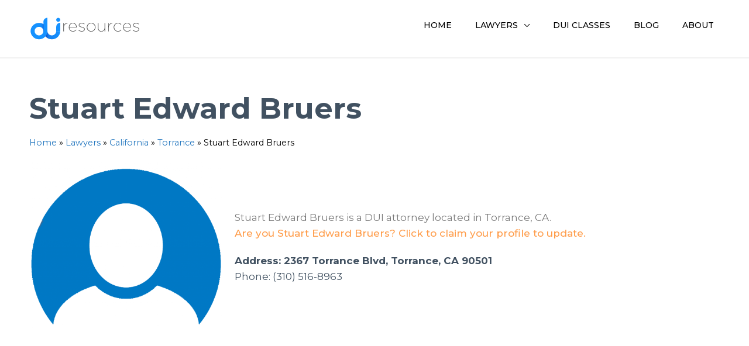

--- FILE ---
content_type: text/html; charset=utf-8
request_url: https://www.google.com/recaptcha/api2/aframe
body_size: 268
content:
<!DOCTYPE HTML><html><head><meta http-equiv="content-type" content="text/html; charset=UTF-8"></head><body><script nonce="6JvI350WaJBWc8Gaz_QT-g">/** Anti-fraud and anti-abuse applications only. See google.com/recaptcha */ try{var clients={'sodar':'https://pagead2.googlesyndication.com/pagead/sodar?'};window.addEventListener("message",function(a){try{if(a.source===window.parent){var b=JSON.parse(a.data);var c=clients[b['id']];if(c){var d=document.createElement('img');d.src=c+b['params']+'&rc='+(localStorage.getItem("rc::a")?sessionStorage.getItem("rc::b"):"");window.document.body.appendChild(d);sessionStorage.setItem("rc::e",parseInt(sessionStorage.getItem("rc::e")||0)+1);localStorage.setItem("rc::h",'1768516327519');}}}catch(b){}});window.parent.postMessage("_grecaptcha_ready", "*");}catch(b){}</script></body></html>

--- FILE ---
content_type: text/css
request_url: https://duiresources.net/wp-content/uploads/elementor/css/post-2783.css?ver=1662832998
body_size: 291
content:
.elementor-2783 .elementor-element.elementor-element-084cf93 > .elementor-widget-wrap > .elementor-widget:not(.elementor-widget__width-auto):not(.elementor-widget__width-initial):not(:last-child):not(.elementor-absolute){margin-bottom:0px;}.elementor-2783 .elementor-element.elementor-element-c4efd6a .elementor-heading-title{font-family:"Montserrat";font-size:25px;font-weight:700;}.elementor-2783 .elementor-element.elementor-element-c4efd6a{width:auto;max-width:auto;}.elementor-2783 .elementor-element.elementor-element-11b5ef9{font-family:"Montserrat";font-size:17px;font-weight:400;}.elementor-2783 .elementor-element.elementor-element-4c3b38b.elementor-column > .elementor-widget-wrap{justify-content:center;}.elementor-2783 .elementor-element.elementor-element-e4ea844{--icon-box-icon-margin:15px;width:auto;max-width:auto;}.elementor-2783 .elementor-element.elementor-element-e4ea844 .elementor-icon{font-size:17px;}.elementor-2783 .elementor-element.elementor-element-e4ea844 .elementor-icon-box-title, .elementor-2783 .elementor-element.elementor-element-e4ea844 .elementor-icon-box-title a{font-family:"Montserrat";font-size:16px;font-weight:400;}.elementor-2783 .elementor-element.elementor-element-716da45.elementor-column > .elementor-widget-wrap{justify-content:center;}.elementor-2783 .elementor-element.elementor-element-7847c3a{--icon-box-icon-margin:15px;width:auto;max-width:auto;}.elementor-2783 .elementor-element.elementor-element-7847c3a .elementor-icon{font-size:17px;}.elementor-2783 .elementor-element.elementor-element-7847c3a .elementor-icon-box-title, .elementor-2783 .elementor-element.elementor-element-7847c3a .elementor-icon-box-title a{font-family:"Montserrat";font-size:16px;font-weight:400;}.elementor-2783 .elementor-element.elementor-element-65c7b70{--divider-border-style:solid;--divider-color:#000;--divider-border-width:1px;}.elementor-2783 .elementor-element.elementor-element-65c7b70 .elementor-divider-separator{width:100%;margin:0 auto;margin-center:0;}.elementor-2783 .elementor-element.elementor-element-65c7b70 .elementor-divider{text-align:center;padding-top:15px;padding-bottom:15px;}.elementor-2783 .elementor-element.elementor-element-65c7b70 > .elementor-widget-container{padding:2em 0em 0em 0em;}@media(max-width:767px){.elementor-2783 .elementor-element.elementor-element-e4ea844{width:100%;max-width:100%;}.elementor-2783 .elementor-element.elementor-element-7847c3a{width:100%;max-width:100%;}}@media(min-width:768px){.elementor-2783 .elementor-element.elementor-element-084cf93{width:67.808%;}.elementor-2783 .elementor-element.elementor-element-fea046c{width:32.149%;}}/* Start custom CSS for section, class: .elementor-element-a34dc58 */.profile-contact .elementor-container {
    justify-content: center;
}/* End custom CSS */

--- FILE ---
content_type: image/svg+xml
request_url: https://duiresources.net/wp-content/uploads/2020/05/dui-resources-logo.svg
body_size: 2916
content:
<?xml version="1.0" encoding="UTF-8" standalone="no"?>
<!DOCTYPE svg PUBLIC "-//W3C//DTD SVG 1.1//EN" "http://www.w3.org/Graphics/SVG/1.1/DTD/svg11.dtd">
<svg width="100%" height="100%" viewBox="0 0 6449 1299" version="1.1" xmlns="http://www.w3.org/2000/svg" xmlns:xlink="http://www.w3.org/1999/xlink" xml:space="preserve" xmlns:serif="http://www.serif.com/" style="fill-rule:evenodd;clip-rule:evenodd;stroke-linejoin:round;stroke-miterlimit:2;">
    <g transform="matrix(4.06667,0,0,4.06667,-689.422,-829.387)">
        <path d="M611.442,400L611.442,279.996C579.881,279.996 554.297,305.58 554.297,337.141L554.297,400C554.297,400.309 554.278,400.613 554.274,400.921L611.431,400.921C611.433,400.613 611.442,400.308 611.442,400Z" style="fill:rgb(22,146,255);fill-rule:nonzero;"/>
    </g>
    <g transform="matrix(4.06667,0,0,4.06667,-689.422,-831.339)">
        <path d="M554.274,400.921C553.789,435.039 526.507,462.41 492.272,462.854C457.173,463.309 428.578,434.994 428.578,400L371.433,400C371.433,466.404 425.647,520.384 492.138,520.002C558.049,519.625 610.94,466.713 611.431,400.921L554.274,400.921Z" style="fill:url(#_Linear1);"/>
    </g>
    <g transform="matrix(4.06667,0,0,4.06667,-689.422,-830.363)">
        <path d="M308.563,281.837C242.392,281.837 188.558,334.337 188.558,400L245.703,400C245.703,365.55 273.846,338.543 308.563,338.543C343.279,338.543 371.433,365.55 371.433,400L428.578,400C428.578,334.337 374.733,281.837 308.563,281.837Z" style="fill:url(#_Linear2);"/>
    </g>
    <g transform="matrix(4.06667,0,0,4.06667,-689.422,-829.387)">
        <path d="M553.688,237.137C553.688,253.086 566.617,266.014 582.565,266.014C598.513,266.014 611.442,253.086 611.442,237.137C611.442,221.189 598.513,208.26 582.565,208.26C566.617,208.26 553.688,221.189 553.688,237.137Z" style="fill:rgb(22,146,255);fill-rule:nonzero;"/>
    </g>
    <g transform="matrix(4.06667,0,0,4.06667,-689.422,-831.339)">
        <path d="M428.567,208.26C397.007,208.26 371.422,233.845 371.422,265.405L371.433,400C371.433,434.45 343.279,463.298 308.563,463.298C273.846,463.298 245.703,434.45 245.703,400L188.558,400C188.558,465.663 242.392,520.005 308.563,520.005C374.733,520.005 428.578,465.663 428.578,400L428.567,208.26Z" style="fill:rgb(22,146,255);fill-rule:nonzero;"/>
    </g>
    <g transform="matrix(19.4045,0,0,19.4045,-80702.1,-84187.2)">
        <g transform="matrix(50,0,0,50,4256.19,4380.6)">
            <path d="M0.093,-0.504L0.125,-0.504L0.125,-0.35C0.132,-0.371 0.143,-0.392 0.156,-0.412C0.169,-0.432 0.185,-0.45 0.203,-0.465C0.221,-0.48 0.242,-0.493 0.265,-0.502C0.288,-0.511 0.312,-0.515 0.339,-0.514L0.339,-0.481L0.334,-0.481C0.303,-0.481 0.275,-0.474 0.25,-0.461C0.224,-0.447 0.202,-0.429 0.184,-0.407C0.165,-0.384 0.151,-0.358 0.141,-0.329C0.13,-0.3 0.125,-0.27 0.125,-0.239L0.125,0L0.093,0L0.093,-0.504Z" style="fill:rgb(77,77,77);fill-rule:nonzero;"/>
        </g>
        <g transform="matrix(50,0,0,50,4274.24,4380.6)">
            <path d="M0.495,-0.269C0.494,-0.296 0.489,-0.323 0.48,-0.349C0.471,-0.375 0.458,-0.398 0.442,-0.419C0.425,-0.439 0.405,-0.455 0.381,-0.468C0.356,-0.48 0.328,-0.486 0.297,-0.486C0.268,-0.486 0.242,-0.481 0.218,-0.47C0.193,-0.459 0.172,-0.443 0.154,-0.424C0.136,-0.405 0.122,-0.382 0.111,-0.355C0.1,-0.328 0.094,-0.3 0.093,-0.269L0.495,-0.269ZM0.308,0.012C0.274,0.012 0.242,0.006 0.212,-0.007C0.181,-0.019 0.155,-0.037 0.132,-0.06C0.109,-0.083 0.091,-0.11 0.078,-0.143C0.065,-0.176 0.058,-0.212 0.058,-0.252L0.058,-0.254C0.058,-0.291 0.064,-0.325 0.076,-0.357C0.088,-0.389 0.105,-0.417 0.127,-0.441C0.148,-0.464 0.174,-0.483 0.203,-0.496C0.232,-0.509 0.264,-0.516 0.299,-0.516C0.337,-0.516 0.37,-0.509 0.399,-0.494C0.428,-0.478 0.452,-0.459 0.472,-0.434C0.491,-0.409 0.506,-0.381 0.516,-0.35C0.525,-0.318 0.53,-0.285 0.53,-0.251L0.53,-0.24L0.093,-0.24C0.094,-0.206 0.101,-0.175 0.114,-0.148C0.126,-0.12 0.142,-0.096 0.161,-0.078C0.18,-0.058 0.203,-0.044 0.229,-0.034C0.254,-0.023 0.281,-0.018 0.309,-0.018C0.348,-0.018 0.383,-0.027 0.414,-0.045C0.445,-0.063 0.47,-0.085 0.49,-0.111L0.514,-0.092C0.491,-0.062 0.462,-0.037 0.428,-0.018C0.394,0.002 0.354,0.012 0.308,0.012Z" style="fill:rgb(77,77,77);fill-rule:nonzero;"/>
        </g>
        <g transform="matrix(50,0,0,50,4303.39,4380.6)">
            <path d="M0.251,0.009C0.215,0.009 0.179,0.003 0.143,-0.011C0.106,-0.023 0.074,-0.042 0.046,-0.065L0.065,-0.09C0.093,-0.068 0.123,-0.051 0.156,-0.039C0.188,-0.027 0.22,-0.021 0.253,-0.021C0.273,-0.021 0.292,-0.024 0.31,-0.029C0.327,-0.034 0.343,-0.041 0.356,-0.05C0.369,-0.059 0.379,-0.071 0.386,-0.084C0.393,-0.097 0.397,-0.111 0.397,-0.126L0.397,-0.128C0.397,-0.146 0.393,-0.161 0.384,-0.173C0.375,-0.185 0.364,-0.195 0.35,-0.204C0.335,-0.212 0.319,-0.219 0.301,-0.225C0.282,-0.231 0.263,-0.237 0.244,-0.242C0.221,-0.249 0.198,-0.256 0.177,-0.263C0.156,-0.27 0.137,-0.279 0.121,-0.289C0.105,-0.299 0.092,-0.311 0.083,-0.326C0.074,-0.34 0.069,-0.358 0.069,-0.379L0.069,-0.381C0.069,-0.4 0.073,-0.417 0.082,-0.433C0.09,-0.449 0.101,-0.463 0.117,-0.475C0.132,-0.487 0.15,-0.496 0.171,-0.503C0.192,-0.51 0.215,-0.513 0.241,-0.513C0.27,-0.513 0.301,-0.508 0.332,-0.499C0.363,-0.489 0.391,-0.475 0.418,-0.457L0.4,-0.43C0.376,-0.447 0.35,-0.46 0.322,-0.47C0.294,-0.478 0.267,-0.483 0.24,-0.483C0.198,-0.483 0.165,-0.474 0.14,-0.455C0.115,-0.436 0.102,-0.412 0.102,-0.384L0.102,-0.382C0.102,-0.366 0.106,-0.353 0.115,-0.342C0.123,-0.331 0.134,-0.321 0.148,-0.313C0.162,-0.304 0.178,-0.297 0.197,-0.291C0.215,-0.285 0.234,-0.279 0.255,-0.273C0.278,-0.267 0.3,-0.26 0.321,-0.253C0.342,-0.246 0.361,-0.237 0.377,-0.226C0.393,-0.215 0.406,-0.202 0.416,-0.187C0.425,-0.172 0.43,-0.153 0.43,-0.131L0.43,-0.129C0.43,-0.108 0.425,-0.09 0.416,-0.073C0.407,-0.055 0.394,-0.041 0.378,-0.029C0.362,-0.017 0.343,-0.008 0.322,-0.001C0.3,0.006 0.276,0.009 0.251,0.009Z" style="fill:rgb(77,77,77);fill-rule:nonzero;"/>
        </g>
        <g transform="matrix(50,0,0,50,4328.04,4380.6)">
            <path d="M0.319,-0.018C0.352,-0.018 0.383,-0.024 0.411,-0.037C0.438,-0.049 0.462,-0.066 0.482,-0.087C0.502,-0.108 0.518,-0.133 0.529,-0.161C0.54,-0.189 0.545,-0.219 0.545,-0.251L0.545,-0.253C0.545,-0.285 0.539,-0.315 0.528,-0.343C0.517,-0.371 0.501,-0.396 0.481,-0.417C0.46,-0.438 0.436,-0.455 0.408,-0.468C0.38,-0.48 0.35,-0.486 0.317,-0.486C0.284,-0.486 0.253,-0.48 0.226,-0.468C0.198,-0.455 0.174,-0.438 0.155,-0.417C0.135,-0.396 0.119,-0.371 0.109,-0.343C0.097,-0.315 0.092,-0.285 0.092,-0.253L0.092,-0.251C0.092,-0.219 0.098,-0.189 0.109,-0.161C0.12,-0.133 0.136,-0.108 0.157,-0.087C0.177,-0.066 0.201,-0.049 0.229,-0.037C0.256,-0.024 0.286,-0.018 0.319,-0.018ZM0.318,0.012C0.279,0.012 0.244,0.005 0.212,-0.009C0.18,-0.023 0.153,-0.042 0.13,-0.066C0.107,-0.09 0.089,-0.118 0.076,-0.15C0.063,-0.181 0.057,-0.215 0.057,-0.25L0.057,-0.252C0.057,-0.287 0.063,-0.321 0.076,-0.353C0.089,-0.385 0.107,-0.413 0.13,-0.437C0.153,-0.461 0.18,-0.48 0.213,-0.495C0.245,-0.509 0.28,-0.516 0.319,-0.516C0.358,-0.516 0.393,-0.509 0.425,-0.495C0.456,-0.481 0.484,-0.462 0.507,-0.438C0.53,-0.414 0.547,-0.386 0.56,-0.355C0.573,-0.323 0.579,-0.289 0.579,-0.254L0.579,-0.252C0.579,-0.217 0.573,-0.183 0.56,-0.151C0.547,-0.119 0.53,-0.091 0.507,-0.067C0.484,-0.043 0.456,-0.024 0.424,-0.01C0.392,0.005 0.357,0.012 0.318,0.012Z" style="fill:rgb(77,77,77);fill-rule:nonzero;"/>
        </g>
        <g transform="matrix(50,0,0,50,4359.84,4380.6)">
            <path d="M0.291,0.012C0.258,0.012 0.228,0.007 0.203,-0.004C0.177,-0.015 0.155,-0.03 0.138,-0.05C0.12,-0.069 0.106,-0.093 0.097,-0.12C0.088,-0.147 0.083,-0.176 0.083,-0.209L0.083,-0.504L0.115,-0.504L0.115,-0.214C0.115,-0.155 0.13,-0.108 0.161,-0.072C0.192,-0.036 0.236,-0.018 0.295,-0.018C0.322,-0.018 0.347,-0.023 0.37,-0.034C0.393,-0.044 0.413,-0.058 0.43,-0.076C0.447,-0.094 0.46,-0.115 0.47,-0.14C0.48,-0.165 0.485,-0.191 0.485,-0.22L0.485,-0.504L0.517,-0.504L0.517,0L0.485,0L0.485,-0.12C0.479,-0.105 0.471,-0.089 0.46,-0.074C0.449,-0.059 0.436,-0.045 0.42,-0.032C0.404,-0.019 0.385,-0.008 0.364,0C0.342,0.008 0.318,0.012 0.291,0.012Z" style="fill:rgb(77,77,77);fill-rule:nonzero;"/>
        </g>
        <g transform="matrix(50,0,0,50,4390.34,4380.6)">
            <path d="M0.093,-0.504L0.125,-0.504L0.125,-0.35C0.132,-0.371 0.143,-0.392 0.156,-0.412C0.169,-0.432 0.185,-0.45 0.203,-0.465C0.221,-0.48 0.242,-0.493 0.265,-0.502C0.288,-0.511 0.312,-0.515 0.339,-0.514L0.339,-0.481L0.334,-0.481C0.303,-0.481 0.275,-0.474 0.25,-0.461C0.224,-0.447 0.202,-0.429 0.184,-0.407C0.165,-0.384 0.151,-0.358 0.141,-0.329C0.13,-0.3 0.125,-0.27 0.125,-0.239L0.125,0L0.093,0L0.093,-0.504Z" style="fill:rgb(77,77,77);fill-rule:nonzero;"/>
        </g>
        <g transform="matrix(50,0,0,50,4408.39,4380.6)">
            <path d="M0.315,0.012C0.279,0.012 0.245,0.005 0.214,-0.009C0.183,-0.023 0.156,-0.042 0.133,-0.066C0.11,-0.09 0.091,-0.118 0.078,-0.15C0.065,-0.181 0.058,-0.215 0.058,-0.251L0.058,-0.253C0.058,-0.288 0.065,-0.322 0.078,-0.354C0.091,-0.386 0.11,-0.414 0.133,-0.438C0.156,-0.462 0.183,-0.481 0.214,-0.495C0.245,-0.509 0.279,-0.516 0.316,-0.516C0.339,-0.516 0.361,-0.514 0.38,-0.509C0.399,-0.503 0.417,-0.497 0.433,-0.489C0.449,-0.48 0.464,-0.47 0.478,-0.459C0.492,-0.448 0.505,-0.436 0.517,-0.423L0.494,-0.4C0.472,-0.423 0.447,-0.444 0.418,-0.461C0.389,-0.478 0.355,-0.486 0.315,-0.486C0.283,-0.486 0.254,-0.48 0.227,-0.468C0.2,-0.455 0.176,-0.439 0.156,-0.418C0.136,-0.397 0.12,-0.372 0.109,-0.344C0.098,-0.316 0.092,-0.286 0.092,-0.254L0.092,-0.252C0.092,-0.22 0.098,-0.19 0.11,-0.162C0.121,-0.133 0.137,-0.108 0.158,-0.087C0.178,-0.066 0.202,-0.049 0.229,-0.037C0.256,-0.024 0.286,-0.018 0.317,-0.018C0.357,-0.018 0.392,-0.027 0.421,-0.045C0.45,-0.062 0.476,-0.083 0.498,-0.108L0.521,-0.088C0.496,-0.059 0.468,-0.035 0.435,-0.017C0.402,0.003 0.362,0.012 0.315,0.012Z" style="fill:rgb(77,77,77);fill-rule:nonzero;"/>
        </g>
        <g transform="matrix(50,0,0,50,4436.64,4380.6)">
            <path d="M0.495,-0.269C0.494,-0.296 0.489,-0.323 0.48,-0.349C0.471,-0.375 0.458,-0.398 0.442,-0.419C0.425,-0.439 0.405,-0.455 0.381,-0.468C0.356,-0.48 0.328,-0.486 0.297,-0.486C0.268,-0.486 0.242,-0.481 0.218,-0.47C0.193,-0.459 0.172,-0.443 0.154,-0.424C0.136,-0.405 0.122,-0.382 0.111,-0.355C0.1,-0.328 0.094,-0.3 0.093,-0.269L0.495,-0.269ZM0.308,0.012C0.274,0.012 0.242,0.006 0.212,-0.007C0.181,-0.019 0.155,-0.037 0.132,-0.06C0.109,-0.083 0.091,-0.11 0.078,-0.143C0.065,-0.176 0.058,-0.212 0.058,-0.252L0.058,-0.254C0.058,-0.291 0.064,-0.325 0.076,-0.357C0.088,-0.389 0.105,-0.417 0.127,-0.441C0.148,-0.464 0.174,-0.483 0.203,-0.496C0.232,-0.509 0.264,-0.516 0.299,-0.516C0.337,-0.516 0.37,-0.509 0.399,-0.494C0.428,-0.478 0.452,-0.459 0.472,-0.434C0.491,-0.409 0.506,-0.381 0.516,-0.35C0.525,-0.318 0.53,-0.285 0.53,-0.251L0.53,-0.24L0.093,-0.24C0.094,-0.206 0.101,-0.175 0.114,-0.148C0.126,-0.12 0.142,-0.096 0.161,-0.078C0.18,-0.058 0.203,-0.044 0.229,-0.034C0.254,-0.023 0.281,-0.018 0.309,-0.018C0.348,-0.018 0.383,-0.027 0.414,-0.045C0.445,-0.063 0.47,-0.085 0.49,-0.111L0.514,-0.092C0.491,-0.062 0.462,-0.037 0.428,-0.018C0.394,0.002 0.354,0.012 0.308,0.012Z" style="fill:rgb(77,77,77);fill-rule:nonzero;"/>
        </g>
        <g transform="matrix(50,0,0,50,4465.79,4380.6)">
            <path d="M0.251,0.009C0.215,0.009 0.179,0.003 0.143,-0.011C0.106,-0.023 0.074,-0.042 0.046,-0.065L0.065,-0.09C0.093,-0.068 0.123,-0.051 0.156,-0.039C0.188,-0.027 0.22,-0.021 0.253,-0.021C0.273,-0.021 0.292,-0.024 0.31,-0.029C0.327,-0.034 0.343,-0.041 0.356,-0.05C0.369,-0.059 0.379,-0.071 0.386,-0.084C0.393,-0.097 0.397,-0.111 0.397,-0.126L0.397,-0.128C0.397,-0.146 0.393,-0.161 0.384,-0.173C0.375,-0.185 0.364,-0.195 0.35,-0.204C0.335,-0.212 0.319,-0.219 0.301,-0.225C0.282,-0.231 0.263,-0.237 0.244,-0.242C0.221,-0.249 0.198,-0.256 0.177,-0.263C0.156,-0.27 0.137,-0.279 0.121,-0.289C0.105,-0.299 0.092,-0.311 0.083,-0.326C0.074,-0.34 0.069,-0.358 0.069,-0.379L0.069,-0.381C0.069,-0.4 0.073,-0.417 0.082,-0.433C0.09,-0.449 0.101,-0.463 0.117,-0.475C0.132,-0.487 0.15,-0.496 0.171,-0.503C0.192,-0.51 0.215,-0.513 0.241,-0.513C0.27,-0.513 0.301,-0.508 0.332,-0.499C0.363,-0.489 0.391,-0.475 0.418,-0.457L0.4,-0.43C0.376,-0.447 0.35,-0.46 0.322,-0.47C0.294,-0.478 0.267,-0.483 0.24,-0.483C0.198,-0.483 0.165,-0.474 0.14,-0.455C0.115,-0.436 0.102,-0.412 0.102,-0.384L0.102,-0.382C0.102,-0.366 0.106,-0.353 0.115,-0.342C0.123,-0.331 0.134,-0.321 0.148,-0.313C0.162,-0.304 0.178,-0.297 0.197,-0.291C0.215,-0.285 0.234,-0.279 0.255,-0.273C0.278,-0.267 0.3,-0.26 0.321,-0.253C0.342,-0.246 0.361,-0.237 0.377,-0.226C0.393,-0.215 0.406,-0.202 0.416,-0.187C0.425,-0.172 0.43,-0.153 0.43,-0.131L0.43,-0.129C0.43,-0.108 0.425,-0.09 0.416,-0.073C0.407,-0.055 0.394,-0.041 0.378,-0.029C0.362,-0.017 0.343,-0.008 0.322,-0.001C0.3,0.006 0.276,0.009 0.251,0.009Z" style="fill:rgb(77,77,77);fill-rule:nonzero;"/>
        </g>
    </g>
    <defs>
        <linearGradient id="_Linear1" x1="0" y1="0" x2="1" y2="0" gradientUnits="userSpaceOnUse" gradientTransform="matrix(239.998,0,0,120.004,371.433,460.002)"><stop offset="0" style="stop-color:rgb(15,21,149);stop-opacity:1"/><stop offset="0.15" style="stop-color:rgb(18,81,200);stop-opacity:1"/><stop offset="0.33" style="stop-color:rgb(21,129,241);stop-opacity:1"/><stop offset="1" style="stop-color:rgb(22,146,255);stop-opacity:1"/></linearGradient>
        <linearGradient id="_Linear2" x1="0" y1="0" x2="1" y2="0" gradientUnits="userSpaceOnUse" gradientTransform="matrix(53.2332,0,0,53.2332,325.625,340.918)"><stop offset="0" style="stop-color:rgb(22,146,255);stop-opacity:1"/><stop offset="0.67" style="stop-color:rgb(21,129,241);stop-opacity:1"/><stop offset="0.85" style="stop-color:rgb(18,81,200);stop-opacity:1"/><stop offset="1" style="stop-color:rgb(15,21,149);stop-opacity:1"/></linearGradient>
    </defs>
</svg>
